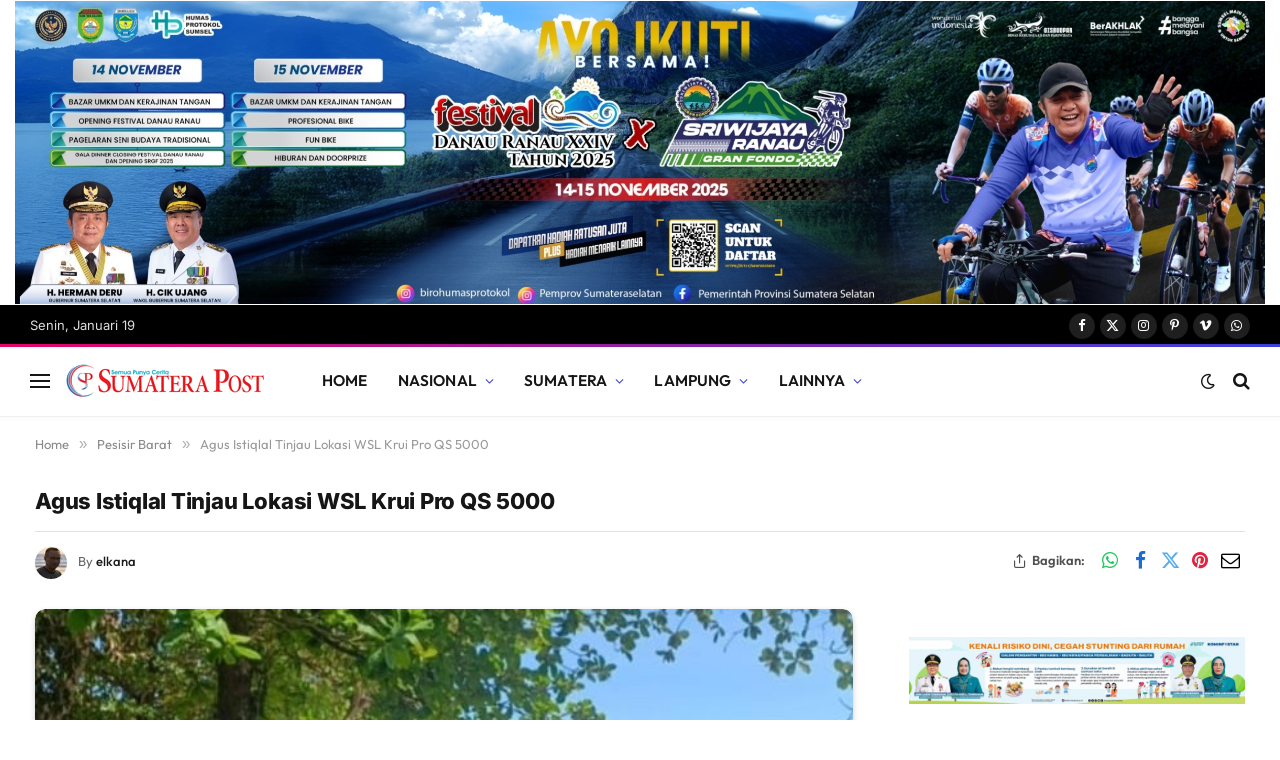

--- FILE ---
content_type: text/html; charset=utf-8
request_url: https://www.google.com/recaptcha/api2/aframe
body_size: 266
content:
<!DOCTYPE HTML><html><head><meta http-equiv="content-type" content="text/html; charset=UTF-8"></head><body><script nonce="P0bQ3PiAY6HBh3itsqpq7g">/** Anti-fraud and anti-abuse applications only. See google.com/recaptcha */ try{var clients={'sodar':'https://pagead2.googlesyndication.com/pagead/sodar?'};window.addEventListener("message",function(a){try{if(a.source===window.parent){var b=JSON.parse(a.data);var c=clients[b['id']];if(c){var d=document.createElement('img');d.src=c+b['params']+'&rc='+(localStorage.getItem("rc::a")?sessionStorage.getItem("rc::b"):"");window.document.body.appendChild(d);sessionStorage.setItem("rc::e",parseInt(sessionStorage.getItem("rc::e")||0)+1);localStorage.setItem("rc::h",'1768764602135');}}}catch(b){}});window.parent.postMessage("_grecaptcha_ready", "*");}catch(b){}</script></body></html>